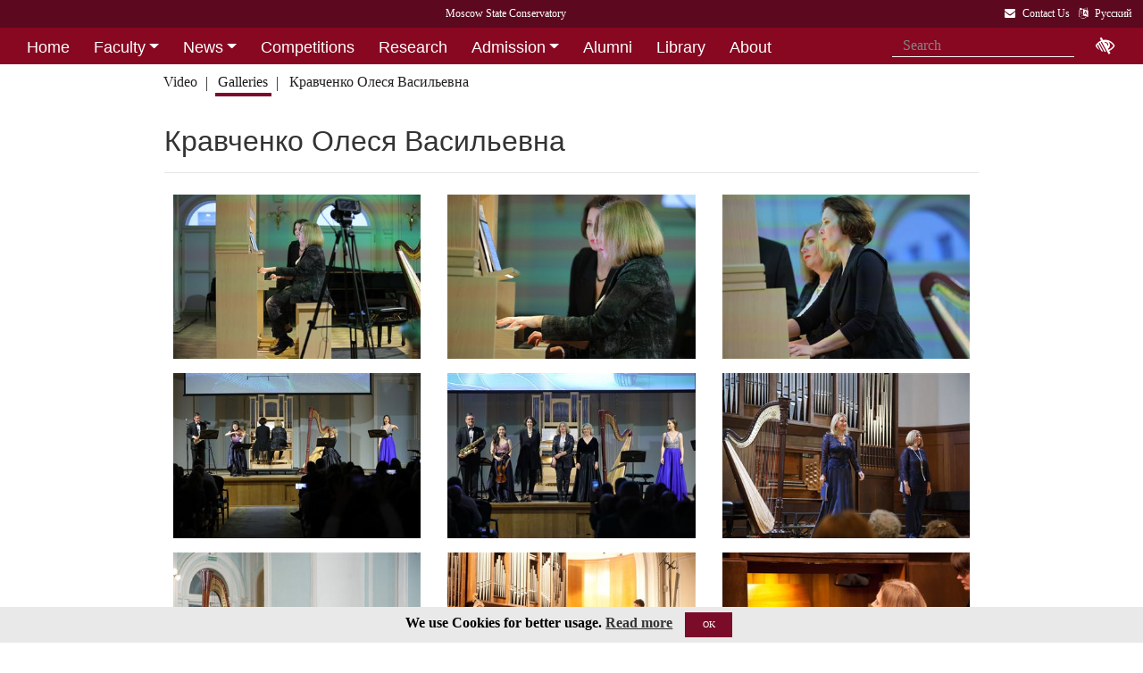

--- FILE ---
content_type: text/html; charset=utf-8
request_url: https://i1.mosconsv.ru/en/gallery.aspx?id=182612&s=119806&t=287
body_size: 8190
content:

<!DOCTYPE html>
<html lang="">
<head><meta charset="utf-8" /><meta name="viewport" content="width=device-width, initial-scale=1, shrink-to-fit=no" /><meta http-equiv="x-ua-compatible" content="ie=edge" /><title>
	Moscow Tchaikovsky Conservatory - Кравченко&nbsp;Олеся&nbsp;Васильевна
</title>
<meta http-equiv="Content-Type" content="text/html; charset=UTF-8" />
<meta http-equiv="Content-Language" content="en" />
<meta name="description" CONTENT="The Moscow State Tchaikovsky Conservaroty" />    
<meta name="keywords" CONTENT="Moscow State Conservaroty, Conservaroty" />
<meta property="og:title" content="Кравченко&nbsp;Олеся&nbsp;Васильевна" />
<meta property="og:type" content="website" />
<meta property="og:url" content="" />
<meta property="og:image" content="//i1.mosconsv.ru/326/1320/900/80/20230409-2J9A3052.jpg" />
<meta property="fb:pages" content="195531763882762" />

<link rel="stylesheet" href="/css/mgk200624.min.css" />
    
<script type="text/javascript" src="/js/jquery-3.2.1.min.js"></script>
<noscript>
<link rel="stylesheet" href="https://maxcdn.bootstrapcdn.com/font-awesome/4.7.0/css/font-awesome.min.css" />
</noscript>
</head>
<body>
 
<div lang="en-EN">
<header id="header">
<form method="post" action="./gallery.aspx?id=182612&amp;s=119806&amp;t=287" id="aspnetForm">
<div class="aspNetHidden">
<input type="hidden" name="__VIEWSTATE" id="__VIEWSTATE" value="iDHtN5BGWjxrBujymggGYGm3NBjyJXz80fPzgfjxcEqCCZMU8JpPiCBrExUFvBD4pb8L4rTERvezAv5wbCC/v2tR8Ug=" />
</div>

<div class="aspNetHidden">

	<input type="hidden" name="__VIEWSTATEGENERATOR" id="__VIEWSTATEGENERATOR" value="FC104896" />
</div>
<div id="top-title" class="nav-title primary-color-dark">
<a tabindex="1" id="skiplink"  href="#main-content">Skip to main contnet <i class="fa fa-share" aria-label="skip navigation and go to main text"></i></a>
<ul class="breadcrumb-dn"><li><a class="nav-link waves-effect waves-light" href="/en"><span class="d-none d-lg-block">Moscow State Conservatory</span><span class="d-md-block d-lg-none">Moscow Conservatory</span> </a></li></ul>
<ul class="top-icons ml-auto float-md-right ">
<li class="nav-item">
<a class="nav-link waves-effect waves-light text-white" href="/en/page/130264" tabindex="9" ><i class="fa fa-envelope pr-2" data-toggle="tooltip" data-placement="bottom" title="Contact Us"></i><span class="clearfix d-none d-sm-inline-block"> Contact Us</span></a></li> 
<li class="nav-item">
<a href="/ru/gallery.aspx?id=182612" class="nav-link waves-effect waves-light text-white" ><i class="fa fa-language pr-2" data-toggle="tooltip" data-placement="bottom" title="&#1056;&#1091;&#1089;&#1089;&#1082;&#1080;&#1081;"></i><span class="clearfix d-none d-sm-inline-block"> &#1056;&#1091;&#1089;&#1089;&#1082;&#1080;&#1081;</span></a>
</li></ul></div>
</form>

<!--Navbar-->

<div class="d-flex justify-content-around" id="red-nav"><nav class="megamenu" >
<button id="t-button" tabindex="20" class="accessible-megamenu-toggle" aria-expanded="false"><span class="sr-only">Открыть - закрыть</span><span></span><span></span><span></span></button>
<ol id="mmenu" role="navigation">
<li class="nav-item "><h2><a href="/en" class=" flat ">Home</a></h2><div class="cols-  d-none ">
<h2 class="pm-title"><a href="/en"></a></h2></div></li><li class="nav-item "><h2><a href="/en/persons" class=" dropdown-toggle ">Faculty</a></h2><div class="cols-2">
<h2 class="pm-title"><a href="/en/persons">Faculty & Academic Staff</a></h2><p class="pm-text" > Faculty staff of the Moscow Conservatory</p><ol><li class="amm-panel-group"><h3><a href="/en/groups/123628">Academic Board</a></h3></li><li class="amm-panel-group"><h3><a href="/en/caf/7250">Departments</a></h3></li></ol></div></li><li class="nav-item "><h2><a href="/en/events/130262" class=" dropdown-toggle ">News</a></h2><div class="cols-2">
<h2 class="pm-title"><a href="/en/events/130262">News and Events</a></h2><p class="pm-text" > Explore Conservatory life</p><ol><li class="amm-panel-group"><h3><a href="/en/galleries">Event photos</a></h3></li><li class="amm-panel-group"><h3><a href="/en/videos">Event videos</a></h3></li></ol></div></li><li class="nav-item "><h2><a href="/en/baselist" class=" flat ">Competitions</a></h2><div class="cols-  d-none ">
<h2 class="pm-title"><a href="/en/baselist"></a></h2></div></li><li class="nav-item "><h2><a href="/en/page/181002" class=" flat ">Research</a></h2><div class="cols-  d-none ">
<h2 class="pm-title"><a href="/en/page/181002"></a></h2></div></li><li class="nav-item "><h2><a href="/en/page/130318" class=" dropdown-toggle ">Admission</a></h2><div class="cols-2">
<h2 class="pm-title"><a href="/en/page/130318"></a></h2><ol><li class="amm-panel-group"><h3><a href="/en/page/130318">Rules and Regulations</a></h3><p>Internal Rules and Regulations for foreign and stateless citizens<p><ol><li><a href="/en/page/185794">Preliminary School</a></li><li><a href="/en/page/185797">Entering Exams at the Preliminary School</a></li></ol></li><li class="amm-panel-group"><h3><a href="/en/groups/156143">International School</a></h3><p>Intensive program of lessons, lectures, master classes <p<hr />><ol><li><a href="/en/groups/120223">Dormitory</a></li></ol></li></ol></div></li><li class="nav-item "><h2><a href="/en/page/180987" class=" flat ">Alumni</a></h2><div class="cols-  d-none ">
<h2 class="pm-title"><a href="/en/page/180987"></a></h2></div></li><li class="nav-item "><h2><a href="/en/page/181000" class=" flat ">Library</a></h2><div class="cols-  d-none ">
<h2 class="pm-title"><a href="/en/page/181000"></a></h2></div></li><li class="nav-item "><h2><a href="/en/page/181003" class=" flat ">About</a></h2><div class="cols-  d-none ">
<h2 class="pm-title"><a href="/en/page/181003"></a></h2></div></li><li class="nav-item "><h2><a href="/en/page/130264" class=" flat ">Contact Us</a></h2><div class="cols-  d-none ">
<h2 class="pm-title"><a href="/en/page/130264"></a></h2></div></li>
</ol><div class="nav-add">


<form class="form-inline mb-2 px-2 ml-1" action="/en/search" id="searchbox_004889375489005212700:z2br2xmkozq" role="search">
<input type="hidden" name="cx" value="004889375489005212700:z2br2xmkozq" />
<input type="hidden" name="cof" value="FORID:11" />
<input type="hidden" name="ie" value="utf-8" />
<input type="hidden" name="oe" value="utf-8" />
<div class="waves-input-wrapper waves-effect waves-light">
<input class="form-control flat" onclick="" type="text" tabindex="0" name="q" id="googleSearch" placeholder="Search" autocomplete="off" /><input type="submit" name="sa" value=""  class="global-search-submit" />
</div></form>
<div class="acc"><a id="eyeOpen" tabindex="0" class="nav-link waves-effect waves-light" itemprop="copy"><i class="fa fa-low-vision fa-lg" data-toggle="tooltip" data-placement="bottom" title="tune accessibility"></i></a> </div>
</div></nav></div>

<!-- top menu second level start -->

<!-- top menu second level end -->

<nav class="navbar navbar-expand-md navbar-light  navbar-toggleable-md second-nav">
 <button class="navbar-toggler" type="button" data-toggle="collapse" data-target="#collapseBred" aria-controls="collapseEx2" aria-expanded="false" aria-label="Toggle navigation">
    <span class="navbar-toggler-icon"></span>
  </button> 
<div class="container"><div class="collapse navbar-collapse" id="collapseBred"><ul class="nav navbar-nav breadcrump">
<li class="nav-item "><a href="/en/videos.aspx" class="nav-link waves-effect waves-light ">Video</a></li><li class="nav-item active"><a href="/en/galleries.aspx" class="nav-link waves-effect waves-light ">Galleries</a></li><li class="nav-item "><a href="/en/person.aspx?id=119806" class="nav-link waves-effect waves-light ">Кравченко&nbsp;Олеся&nbsp;Васильевна</a></li>
</ul></div></div></nav>
  
</header> 
<main role="main">
<div class="container" id="main-content">

<div class="row">
<div class="col-12  px-4">
<h2><a href=/en/person.aspx?id=119806>Кравченко&nbsp;Олеся&nbsp;Васильевна</a></h2>
<section class="widget-content">
<div class="post-data"><p> </p></div>
</section>
 <hr class="mb-4" />
</div>
<div class="col-12">
    
<div class="gallery my-gallery row mx-md-1 mb-4" id="gallery">


<figure class="mb-3 col-md-6 col-lg-4 pics cap-bot animation all 1 view hm-zoom overlay hm-red-slight ">
<a href="//i1.mosconsv.ru/326/1320/880/80/20230409-2J9A2992.jpg" data-size="1320x880"><img data-src="//i1.mosconsv.ru/326/400/600/80/20230409-2J9A2992.jpg" alt="" class="lazy img-fluid" /></a>
<figcaption itemprop='caption description'><div class="pic-header d-none"><a href="/en/gallery/182609">«Орган из века в век: от барокко до киномузыки»</a></div>А. Ваммес. «Зеркало». Исполняет Олеся Кравченко (орган)<div class="pic-footer row d-none pr-3"><div class="col-md-8">Persons: <a href="/ru/person.aspx?id=119806">Кравченко&nbsp;О. В.</a> </div><div class="col-md-4 text-right">Фото Д.Рылов</div></div></figcaption>
</figure>     

<figure class="mb-3 col-md-6 col-lg-4 pics cap-bot animation all 1 view hm-zoom overlay hm-red-slight ">
<a href="//i1.mosconsv.ru/326/1320/880/80/20230409-2J9A3000.jpg" data-size="1320x880"><img data-src="//i1.mosconsv.ru/326/400/600/80/20230409-2J9A3000.jpg" alt="" class="lazy img-fluid" /></a>
<figcaption itemprop='caption description'><div class="pic-header d-none"><a href="/en/gallery/182610">«Орган из века в век: от барокко до киномузыки»</a></div>Олеся Кравченко (орган)<div class="pic-footer row d-none pr-3"><div class="col-md-8">Persons: <a href="/ru/person.aspx?id=119806">Кравченко&nbsp;О. В.</a> </div><div class="col-md-4 text-right">Фото Д.Рылов</div></div></figcaption>
</figure>     

<figure class="mb-3 col-md-6 col-lg-4 pics cap-bot animation all 1 view hm-zoom overlay hm-red-slight ">
<a href="//i1.mosconsv.ru/326/1320/880/80/20230409-2J9A3052.jpg" data-size="1320x880"><img data-src="//i1.mosconsv.ru/326/400/600/80/20230409-2J9A3052.jpg" alt="" class="lazy img-fluid" /></a>
<figcaption itemprop='caption description'><div class="pic-header d-none"><a href="/en/gallery/182612">«Орган из века в век: от барокко до киномузыки»</a></div>Ж. Бре. Парижская соната для органа в 4 руки. III часть: Вальс. Исполняют Олеся Кравченко, Анастасия Черток (орган)<div class="pic-footer row d-none pr-3"><div class="col-md-8">Persons: <a href="/ru/person.aspx?id=119806">Кравченко&nbsp;О. В.</a> <a href="/ru/person.aspx?id=124651">Черток&nbsp;А. Ю.</a> </div><div class="col-md-4 text-right">Фото Д.Рылов</div></div></figcaption>
</figure>     

<figure class="mb-3 col-md-6 col-lg-4 pics cap-bot animation all 1 view hm-zoom overlay hm-red-slight ">
<a href="//i1.mosconsv.ru/326/1320/880/80/20230409-2J9A3076.jpg" data-size="1320x880"><img data-src="//i1.mosconsv.ru/326/400/600/80/20230409-2J9A3076.jpg" alt="" class="lazy img-fluid" /></a>
<figcaption itemprop='caption description'><div class="pic-header d-none"><a href="/en/gallery/182613">«Орган из века в век: от барокко до киномузыки»</a></div>И. С. Бах — Ш. Гуно. "Ave Maria". На сцене: Николай Агеев (саксофон), Анна Савкина (скрипка), Анастасия Черток (орган), Олеся Кравченко (орган), Мария Фёдорова (арфа), Ольга Сиу (меццо-сопрано)<div class="pic-footer row d-none pr-3"><div class="col-md-8">Persons: <a href="/ru/person.aspx?id=31574">Федорова&nbsp;М. А.</a> <a href="/ru/person.aspx?id=31777">Агеев&nbsp;Н. Л.</a> <a href="/ru/person.aspx?id=119806">Кравченко&nbsp;О. В.</a> <a href="/ru/person.aspx?id=124651">Черток&nbsp;А. Ю.</a> <a href="/ru/person.aspx?id=148784">Савкина&nbsp;А. С.</a> </div><div class="col-md-4 text-right">Фото Д.Рылов</div></div></figcaption>
</figure>     

<figure class="mb-3 col-md-6 col-lg-4 pics cap-bot animation all 1 view hm-zoom overlay hm-red-slight ">
<a href="//i1.mosconsv.ru/326/1320/880/80/20230409-2J9A3081.jpg" data-size="1320x880"><img data-src="//i1.mosconsv.ru/326/400/600/80/20230409-2J9A3081.jpg" alt="" class="lazy img-fluid" /></a>
<figcaption itemprop='caption description'><div class="pic-header d-none"><a href="/en/gallery/182614">«Орган из века в век: от барокко до киномузыки»</a></div>Участники концерта «Орган из века в век: от барокко до киномузыки». Рахманиновский зал<div class="pic-footer row d-none pr-3"><div class="col-md-8">Persons: <a href="/ru/person.aspx?id=31574">Федорова&nbsp;М. А.</a> <a href="/ru/person.aspx?id=31777">Агеев&nbsp;Н. Л.</a> <a href="/ru/person.aspx?id=119806">Кравченко&nbsp;О. В.</a> <a href="/ru/person.aspx?id=124651">Черток&nbsp;А. Ю.</a> <a href="/ru/person.aspx?id=148784">Савкина&nbsp;А. С.</a> </div><div class="col-md-4 text-right">Фото Д.Рылов</div></div></figcaption>
</figure>     

<figure class="mb-3 col-md-6 col-lg-4 pics cap-bot animation all 1 view hm-zoom overlay hm-red-slight ">
<a href="//i1.mosconsv.ru/326/960/640/80/20150915-IMG_2520.jpg" data-size="960x640"><img data-src="//i1.mosconsv.ru/326/400/600/80/20150915-IMG_2520.jpg" alt="" class="lazy img-fluid" /></a>
<figcaption itemprop='caption description'><div class="pic-header d-none"><a href="/en/gallery/143568">Творческая встреча иностранных учащихся, посвящённая началу нового учебного года</a></div>Музыкальное приветствие. Выступают лауреаты международных конкурсов Анна Шкуровская - арфа, Олеся Кравченко - орган.<div class="pic-footer row d-none pr-3"><div class="col-md-8">Persons: <a href="/ru/person.aspx?id=119806">Кравченко&nbsp;О. В.</a> <a href="/ru/person.aspx?id=124683">Шкуровская&nbsp;А. Ю.</a> </div><div class="col-md-4 text-right">Фото Д.Рылов</div></div></figcaption>
</figure>     

<figure class="mb-3 col-md-6 col-lg-4 pics cap-bot animation all 1 view hm-zoom overlay hm-red-slight ">
<a href="//i1.mosconsv.ru/326/960/640/80/20140915-IMG_2131.jpg" data-size="960x640"><img data-src="//i1.mosconsv.ru/326/400/600/80/20140915-IMG_2131.jpg" alt="" class="lazy img-fluid" /></a>
<figcaption itemprop='caption description'><div class="pic-header d-none"><a href="/en/gallery/140418">Встреча обучающихся на иностранном отделении</a></div>Боккерини. Фанданго. Исполняют лауреаты международных конкурсов Анна Шкуровская - арфа, Олеся Кравченко - фортепиано.<div class="pic-footer row d-none pr-3"><div class="col-md-8">Persons: <a href="/ru/person.aspx?id=119806">Кравченко&nbsp;О. В.</a> <a href="/ru/person.aspx?id=124683">Шкуровская&nbsp;А. Ю.</a> </div><div class="col-md-4 text-right">Фото Д.Рылов</div></div></figcaption>
</figure>     

<figure class="mb-3 col-md-6 col-lg-4 pics cap-bot animation all 1 view hm-zoom overlay hm-red-slight ">
<a href="//i1.mosconsv.ru/326/960/640/80/20130317-IMG_0109.jpg" data-size="960x640"><img data-src="//i1.mosconsv.ru/326/400/600/80/20130317-IMG_0109.jpg" alt="" class="lazy img-fluid" /></a>
<figcaption itemprop='caption description'><div class="pic-header d-none"><a href="/en/gallery/134938">XIII Московский международный органный фестиваль «Посвящение И. С. Баху»</a></div>Камерная капелла "Русская консерватория", дирижер - Николай Хондзинский<div class="pic-footer row d-none pr-3"><div class="col-md-8">Persons: <a href="/ru/person.aspx?id=45897">Хондзинский&nbsp;Н. П.</a> <a href="/ru/person.aspx?id=119806">Кравченко&nbsp;О. В.</a> </div><div class="col-md-4 text-right">Фото Д.Рылов</div></div></figcaption>
</figure>     

<figure class="mb-3 col-md-6 col-lg-4 pics cap-bot animation all 1 view hm-zoom overlay hm-red-slight ">
<a href="//i1.mosconsv.ru/326/960/640/80/20130317-IMG_0143.jpg" data-size="960x640"><img data-src="//i1.mosconsv.ru/326/400/600/80/20130317-IMG_0143.jpg" alt="" class="lazy img-fluid" /></a>
<figcaption itemprop='caption description'><div class="pic-header d-none"><a href="/en/gallery/134939">XIII Московский международный органный фестиваль «Посвящение И. С. Баху»</a></div>Олеся Кравченко (орган)<div class="pic-footer row d-none pr-3"><div class="col-md-8">Persons: <a href="/ru/person.aspx?id=119806">Кравченко&nbsp;О. В.</a> </div><div class="col-md-4 text-right">Фото Д.Рылов</div></div></figcaption>
</figure>     

<figure class="mb-3 col-md-6 col-lg-4 pics cap-bot animation all 1 view hm-zoom overlay hm-red-slight ">
<a href="//i1.mosconsv.ru/326/960/640/80/20130317-IMG_0194.jpg" data-size="960x640"><img data-src="//i1.mosconsv.ru/326/400/600/80/20130317-IMG_0194.jpg" alt="" class="lazy img-fluid" /></a>
<figcaption itemprop='caption description'><div class="pic-header d-none"><a href="/en/gallery/134940">XIII Московский международный органный фестиваль «Посвящение И. С. Баху»</a></div>Владимир Бараковский (тенор), Варвара Чайкова (альт), Владимир Красов (бас), Олеся Кравченко (орган)<div class="pic-footer row d-none pr-3"><div class="col-md-8">Persons: <a href="/ru/person.aspx?id=46094">Чайкова&nbsp;В. </a> <a href="/ru/person.aspx?id=119806">Кравченко&nbsp;О. В.</a> </div><div class="col-md-4 text-right">Фото Д.Рылов</div></div></figcaption>
</figure>     

<figure class="mb-3 col-md-6 col-lg-4 pics cap-bot animation all 1 view hm-zoom overlay hm-red-slight ">
<a href="//i1.mosconsv.ru/326/960/640/80/20130317-IMG_0192.jpg" data-size="960x640"><img data-src="//i1.mosconsv.ru/326/400/600/80/20130317-IMG_0192.jpg" alt="" class="lazy img-fluid" /></a>
<figcaption itemprop='caption description'><div class="pic-header d-none"><a href="/en/gallery/134941">XIII Московский международный органный фестиваль «Посвящение И. С. Баху»</a></div>Камерная капелла «Русская консерватория», художественный руководитель и дирижер – Николай Хондзинский<div class="pic-footer row d-none pr-3"><div class="col-md-8">Persons: <a href="/ru/person.aspx?id=45897">Хондзинский&nbsp;Н. П.</a> <a href="/ru/person.aspx?id=119806">Кравченко&nbsp;О. В.</a> </div><div class="col-md-4 text-right">Фото Д.Рылов</div></div></figcaption>
</figure>     

<figure class="mb-3 col-md-6 col-lg-4 pics cap-bot animation all 1 view hm-zoom overlay hm-red-slight ">
<a href="//i1.mosconsv.ru/326/960/640/80/20130317-IMG_0162.jpg" data-size="960x640"><img data-src="//i1.mosconsv.ru/326/400/600/80/20130317-IMG_0162.jpg" alt="" class="lazy img-fluid" /></a>
<figcaption itemprop='caption description'><div class="pic-header d-none"><a href="/en/gallery/134947">XIII Московский международный органный фестиваль «Посвящение И. С. Баху»</a></div>Камерная капелла «Русская консерватория», художественный руководитель и дирижер – Николай Хондзинский<div class="pic-footer row d-none pr-3"><div class="col-md-8">Persons: <a href="/ru/person.aspx?id=45897">Хондзинский&nbsp;Н. П.</a> <a href="/ru/person.aspx?id=119806">Кравченко&nbsp;О. В.</a> </div><div class="col-md-4 text-right">Фото Д.Рылов</div></div></figcaption>
</figure>     

<figure class="mb-3 col-md-6 col-lg-4 pics cap-bot animation all 1 view hm-zoom overlay hm-red-slight ">
<a href="//i1.mosconsv.ru/326/960/640/80/20130317-IMG_0118.jpg" data-size="960x640"><img data-src="//i1.mosconsv.ru/326/400/600/80/20130317-IMG_0118.jpg" alt="" class="lazy img-fluid" /></a>
<figcaption itemprop='caption description'><div class="pic-header d-none"><a href="/en/gallery/134949">XIII Московский международный органный фестиваль «Посвящение И. С. Баху»</a></div>Камерная капелла «Русская консерватория», художественный руководитель и дирижер – Николай Хондзинский. Варвара Чайкова (альт), Олеся Кравченко (орган)<div class="pic-footer row d-none pr-3"><div class="col-md-8">Persons: <a href="/ru/person.aspx?id=45897">Хондзинский&nbsp;Н. П.</a> <a href="/ru/person.aspx?id=46094">Чайкова&nbsp;В. </a> <a href="/ru/person.aspx?id=119806">Кравченко&nbsp;О. В.</a> </div><div class="col-md-4 text-right">Фото Д.Рылов</div></div></figcaption>
</figure>     

<figure class="mb-3 col-md-6 col-lg-4 pics cap-bot animation all 1 view hm-zoom overlay hm-red-slight ">
<a href="//i1.mosconsv.ru/326/880/1320/80/20110914-IMG_6661.jpg" data-size="880x1320"><img data-src="//i1.mosconsv.ru/326/400/600/80/20110914-IMG_6661.jpg" alt="" class="lazy img-fluid" /></a>
<figcaption itemprop='caption description'><div class="pic-header d-none"><a href="/en/gallery/128624">Пресс-конференция и жеребьёвка 2-го Международного конкурса органистов им. Гедик</a></div>Олеся Кравченко, участник конкурса<div class="pic-footer row d-none pr-3"><div class="col-md-8">Persons: <a href="/ru/person.aspx?id=119806">Кравченко&nbsp;О. В.</a> </div><div class="col-md-4 text-right">Фото Д.Рылов</div></div></figcaption>
</figure>     


</div>

</div>
</div>
<hr />
<div class="text-center article-footer " >
    <h3 class="h3-responsive">
Share
</h3>
<a href="#" data-social="vkontakte" class="btn-floating bg-so-vk" aria-label="Поделиться в сети в контакте"><i class="fa fa-vk"></i><span data-counter="vkontakte"></span></a>
<a href="https://t.me/share/url?url=https://i1.mosconsv.ru/en/gallery.aspx?id=182612&s=119806&t=287&text=" data-social="telegram" class="btn-floating bg-so-vk" aria-label="Поделиться в сети в Telegram"><i class="fa fa-telegram"></i><span data-counter="telegram"></span></a>


<a href="#" data-social="odnoklassniki" class="btn-floating  bg-so-ok" aria-label="Поделиться в одноклассниках"><i class="fa fa-odnoklassniki"></i><span data-counter="odnoklassniki"></span></a>




</div>
<div class="row mt-4 ">
<div class="col-md-8 px-4 px-sm-2"> 

    
</div>   
<div class="col-md-4 widget-column">

</div>
</div>
<section class="my-2">
 
</section>





 <!-- central column ends -->


  
  




</div></main>
</div>

<span id="mobilephone"></span>

    
<div class="bottom-menu mt-4 pb-1 b-t pt-2">
<div class="container">		
<ul class="nav ">
<li><a href="/en">Home</a></li>
<li><a href="/en/persons">Faculty</a></li>
<li><a href="/en/page/130318">Admission</a></li>
<li><a href="/en/page/130264">Contact Us</a></li>

</ul></div></div>
<footer class="page-footer center-on-small-only" lang="en-US">
    
<div class="container"><div class="row">
<div class="col-lg-4 "><h5 class="title text-white">Ticket office:</h5>                        
                    <ul class="footer-posts list-unstyled">
                        <li>Ticket office is located in the Great Hall (opened daily 12.00 - 21.00)</li>
                        <li><b>To order tickets by phone, please call (in Russian) :</b><p>Tel: +7 495 629-91-68<br /></p></li>
                        <li>Online purchase is possible on respected concert page</li>
                    </ul></div><div class="col-lg-4 "><h5 class="title"><a href="/ru/page.aspx?id=124381">About Us</a></h5>
                    <p>Moscow State Tchaikovsky Conservatory</p>                   
                    <p><a href="/en/page.aspx?id=130264">Contact US...</a> </p></div><div class="col-lg-4 "><h5 class="title"><a href="/ru/page.aspx?id=124190">Mail Us:</a></h5>                       
                    <div><i class="fa fa-home mr-1"></i> 125009 Moscow,</div>
                     <div class="ml-4"> Bolshaya Nikitskaya 13/6</div>
                    <div><i class="fa fa-envelope mr-1"></i> document@mosconsv.ru</div>
                    <div><i class="fa fa-phone mr-1"></i> +7 495 629-20-60 (education)</div>
                    <div><i class="fa fa-print mr-1"></i> +7 495 629-20-60</div> 
                    <p></p></div>
</div></div>


<div class="footer-socials"> 
 <a href="https://www.youtube.com/user/MoscowConservatory" target="_blank" class="btn-floating btn-default bg-so-yt"><i class="fa fa-youtube" aria-label="We are in Youtube"></i> Youtube</a> 
</div>






        <div class="footer-copyright">
            <div class="container-fluid">
                © 2010-2026 Moscow State Conservatory, all rights reserved.
            </div>
        </div>       
    </footer>
      <!-- START Bootstrap-Cookie-Alert -->
<div class="alert text-center cookiealert" role="alert">
    <b>We use Cookies for better usage.  <a href="http://www.mosconsv.ru/en/page.aspx?id=168486" target="_blank">Read more</a></b>
    <button type="button" class="btn btn-primary btn-sm acceptcookies">OK</button>
</div>
<!-- END Bootstrap-Cookie-Alert -->
    

 

 <!-- SCRIPTS -->
<script  type="text/javascript" src="/js/popper.min.js"></script>
<script  type="text/javascript" src="/js/bootstrap4.1.0.min.js"></script>
 
   
<script src="/js/mgk280422.js"></script>
    
<script> 
    // $('#nav-main').okayNav();
      $('.megamenu').accessibleMegaMenu();
     (function () {  
         
         $("img.lazy").Lazy({
         //delay: 50
     });
     var script = document.createElement('script');
     script.src = "/js/bvi1.js";
     document.body.appendChild(script);  

//show active tab anyway
        var orphan=true;
         var tabshead = $('.classic-tabs li a');                     
         if (tabshead.length !=0) {
             $.each(tabshead, function (i, val) {
                 if ($(this).hasClass('active')) { orphan = false; }
             });
             if (orphan) {
                 var t = $('.classic-tabs  li:first-child a').tab('show');
             }
         }
})();
 </script> 

  
<!--image -->
<link rel="stylesheet" href="/css/photoswipe.css">  
<div class=pswp aria-hidden=true role=dialog tabindex=-1><div class="pswp__bg"></div><div class="pswp__scroll-wrap"><div class="pswp__container"><div class="pswp__item"></div><div class="pswp__item"></div><div class="pswp__item"></div></div><div class="pswp__ui pswp__ui--hidden"><div class=pswp__top-bar><div class=pswp__counter></div><button class="pswp__button pswp__button--close" title="Close (Esc)"></button> <button class="pswp__button pswp__button--share" title=Share></button> <button class="pswp__button pswp__button--fs" title="Toggle fullscreen"></button> <button class="pswp__button pswp__button--zoom" title="Zoom in/out"></button><div class=pswp__preloader><div class=pswp__preloader__icn><div class=pswp__preloader__cut><div class=pswp__preloader__donut></div></div></div></div></div><div class="pswp__share-modal pswp__share-modal--hidden pswp__single-tap"><div class="pswp__share-tooltip"></div></div><button class="pswp__button pswp__button--arrow--left" title="Previous (arrow left)"></button> <button class="pswp__button pswp__button--arrow--right" title="Next (arrow right)"></button><div class="pswp__caption"><div class="pswp__caption__center"></div></div></div></div></div>    
<!-- end image -->
<script src="/js/photoswipe.min.js"></script>
<script src="/js/g-share-big.min.js"></script>  
<script>
(function(){
    initPhotoSwipeFromDOM('.my-gallery');
})();
</script>




<script>
    function downloadGoogleAn() {
        var giftofspeed = document.createElement('link');
        giftofspeed.rel = 'stylesheet';
        giftofspeed.href = 'https://maxcdn.bootstrapcdn.com/font-awesome/4.7.0/css/font-awesome.min.css';
        giftofspeed.type = 'text/css';
        var godefer = document.getElementsByTagName('link')[0];
        godefer.parentNode.insertBefore(giftofspeed, godefer);
        //google-------------
        var element = document.createElement("script");
        element.src = "https://www.googletagmanager.com/gtag/js?id=UA-18338028-1";
        document.body.appendChild(element);
        //--------
        window.dataLayer = window.dataLayer || [];
        function gtag() { dataLayer.push(arguments); }
        gtag('js', new Date());
        gtag('config', 'UA-18338028-1');
    }


    // Check for browser support of event handling capability
    if (window.addEventListener)
        window.addEventListener("load", downloadGoogleAn, false);
    else if (window.attachEvent)
        window.attachEvent("onload", downloadGoogleAn);
    else window.onload = ddownloadGoogleAn;
    //--
</script>
</body>
</html>